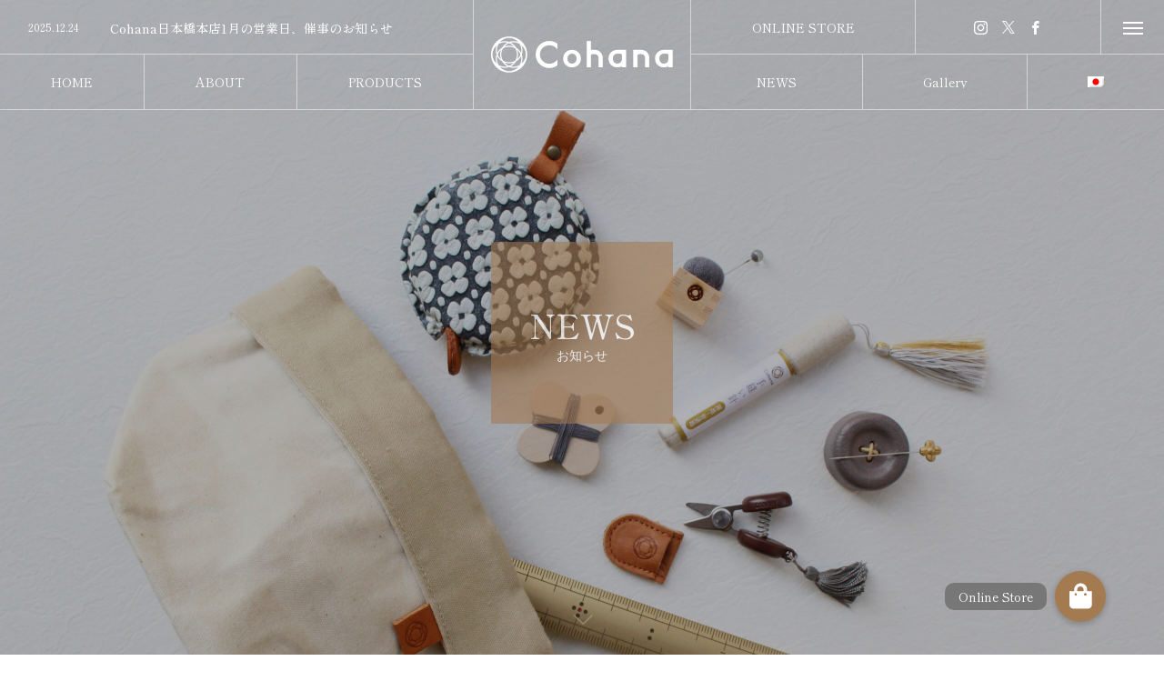

--- FILE ---
content_type: text/html; charset=utf-8
request_url: https://www.google.com/recaptcha/api2/anchor?ar=1&k=6LeEBgccAAAAAFJbhXxl-1Ak9U8WF_RYJFAxUtRe&co=aHR0cHM6Ly9jb2hhbmEuc3R5bGU6NDQz&hl=en&v=PoyoqOPhxBO7pBk68S4YbpHZ&size=invisible&anchor-ms=20000&execute-ms=30000&cb=clbn04x5d9u0
body_size: 48888
content:
<!DOCTYPE HTML><html dir="ltr" lang="en"><head><meta http-equiv="Content-Type" content="text/html; charset=UTF-8">
<meta http-equiv="X-UA-Compatible" content="IE=edge">
<title>reCAPTCHA</title>
<style type="text/css">
/* cyrillic-ext */
@font-face {
  font-family: 'Roboto';
  font-style: normal;
  font-weight: 400;
  font-stretch: 100%;
  src: url(//fonts.gstatic.com/s/roboto/v48/KFO7CnqEu92Fr1ME7kSn66aGLdTylUAMa3GUBHMdazTgWw.woff2) format('woff2');
  unicode-range: U+0460-052F, U+1C80-1C8A, U+20B4, U+2DE0-2DFF, U+A640-A69F, U+FE2E-FE2F;
}
/* cyrillic */
@font-face {
  font-family: 'Roboto';
  font-style: normal;
  font-weight: 400;
  font-stretch: 100%;
  src: url(//fonts.gstatic.com/s/roboto/v48/KFO7CnqEu92Fr1ME7kSn66aGLdTylUAMa3iUBHMdazTgWw.woff2) format('woff2');
  unicode-range: U+0301, U+0400-045F, U+0490-0491, U+04B0-04B1, U+2116;
}
/* greek-ext */
@font-face {
  font-family: 'Roboto';
  font-style: normal;
  font-weight: 400;
  font-stretch: 100%;
  src: url(//fonts.gstatic.com/s/roboto/v48/KFO7CnqEu92Fr1ME7kSn66aGLdTylUAMa3CUBHMdazTgWw.woff2) format('woff2');
  unicode-range: U+1F00-1FFF;
}
/* greek */
@font-face {
  font-family: 'Roboto';
  font-style: normal;
  font-weight: 400;
  font-stretch: 100%;
  src: url(//fonts.gstatic.com/s/roboto/v48/KFO7CnqEu92Fr1ME7kSn66aGLdTylUAMa3-UBHMdazTgWw.woff2) format('woff2');
  unicode-range: U+0370-0377, U+037A-037F, U+0384-038A, U+038C, U+038E-03A1, U+03A3-03FF;
}
/* math */
@font-face {
  font-family: 'Roboto';
  font-style: normal;
  font-weight: 400;
  font-stretch: 100%;
  src: url(//fonts.gstatic.com/s/roboto/v48/KFO7CnqEu92Fr1ME7kSn66aGLdTylUAMawCUBHMdazTgWw.woff2) format('woff2');
  unicode-range: U+0302-0303, U+0305, U+0307-0308, U+0310, U+0312, U+0315, U+031A, U+0326-0327, U+032C, U+032F-0330, U+0332-0333, U+0338, U+033A, U+0346, U+034D, U+0391-03A1, U+03A3-03A9, U+03B1-03C9, U+03D1, U+03D5-03D6, U+03F0-03F1, U+03F4-03F5, U+2016-2017, U+2034-2038, U+203C, U+2040, U+2043, U+2047, U+2050, U+2057, U+205F, U+2070-2071, U+2074-208E, U+2090-209C, U+20D0-20DC, U+20E1, U+20E5-20EF, U+2100-2112, U+2114-2115, U+2117-2121, U+2123-214F, U+2190, U+2192, U+2194-21AE, U+21B0-21E5, U+21F1-21F2, U+21F4-2211, U+2213-2214, U+2216-22FF, U+2308-230B, U+2310, U+2319, U+231C-2321, U+2336-237A, U+237C, U+2395, U+239B-23B7, U+23D0, U+23DC-23E1, U+2474-2475, U+25AF, U+25B3, U+25B7, U+25BD, U+25C1, U+25CA, U+25CC, U+25FB, U+266D-266F, U+27C0-27FF, U+2900-2AFF, U+2B0E-2B11, U+2B30-2B4C, U+2BFE, U+3030, U+FF5B, U+FF5D, U+1D400-1D7FF, U+1EE00-1EEFF;
}
/* symbols */
@font-face {
  font-family: 'Roboto';
  font-style: normal;
  font-weight: 400;
  font-stretch: 100%;
  src: url(//fonts.gstatic.com/s/roboto/v48/KFO7CnqEu92Fr1ME7kSn66aGLdTylUAMaxKUBHMdazTgWw.woff2) format('woff2');
  unicode-range: U+0001-000C, U+000E-001F, U+007F-009F, U+20DD-20E0, U+20E2-20E4, U+2150-218F, U+2190, U+2192, U+2194-2199, U+21AF, U+21E6-21F0, U+21F3, U+2218-2219, U+2299, U+22C4-22C6, U+2300-243F, U+2440-244A, U+2460-24FF, U+25A0-27BF, U+2800-28FF, U+2921-2922, U+2981, U+29BF, U+29EB, U+2B00-2BFF, U+4DC0-4DFF, U+FFF9-FFFB, U+10140-1018E, U+10190-1019C, U+101A0, U+101D0-101FD, U+102E0-102FB, U+10E60-10E7E, U+1D2C0-1D2D3, U+1D2E0-1D37F, U+1F000-1F0FF, U+1F100-1F1AD, U+1F1E6-1F1FF, U+1F30D-1F30F, U+1F315, U+1F31C, U+1F31E, U+1F320-1F32C, U+1F336, U+1F378, U+1F37D, U+1F382, U+1F393-1F39F, U+1F3A7-1F3A8, U+1F3AC-1F3AF, U+1F3C2, U+1F3C4-1F3C6, U+1F3CA-1F3CE, U+1F3D4-1F3E0, U+1F3ED, U+1F3F1-1F3F3, U+1F3F5-1F3F7, U+1F408, U+1F415, U+1F41F, U+1F426, U+1F43F, U+1F441-1F442, U+1F444, U+1F446-1F449, U+1F44C-1F44E, U+1F453, U+1F46A, U+1F47D, U+1F4A3, U+1F4B0, U+1F4B3, U+1F4B9, U+1F4BB, U+1F4BF, U+1F4C8-1F4CB, U+1F4D6, U+1F4DA, U+1F4DF, U+1F4E3-1F4E6, U+1F4EA-1F4ED, U+1F4F7, U+1F4F9-1F4FB, U+1F4FD-1F4FE, U+1F503, U+1F507-1F50B, U+1F50D, U+1F512-1F513, U+1F53E-1F54A, U+1F54F-1F5FA, U+1F610, U+1F650-1F67F, U+1F687, U+1F68D, U+1F691, U+1F694, U+1F698, U+1F6AD, U+1F6B2, U+1F6B9-1F6BA, U+1F6BC, U+1F6C6-1F6CF, U+1F6D3-1F6D7, U+1F6E0-1F6EA, U+1F6F0-1F6F3, U+1F6F7-1F6FC, U+1F700-1F7FF, U+1F800-1F80B, U+1F810-1F847, U+1F850-1F859, U+1F860-1F887, U+1F890-1F8AD, U+1F8B0-1F8BB, U+1F8C0-1F8C1, U+1F900-1F90B, U+1F93B, U+1F946, U+1F984, U+1F996, U+1F9E9, U+1FA00-1FA6F, U+1FA70-1FA7C, U+1FA80-1FA89, U+1FA8F-1FAC6, U+1FACE-1FADC, U+1FADF-1FAE9, U+1FAF0-1FAF8, U+1FB00-1FBFF;
}
/* vietnamese */
@font-face {
  font-family: 'Roboto';
  font-style: normal;
  font-weight: 400;
  font-stretch: 100%;
  src: url(//fonts.gstatic.com/s/roboto/v48/KFO7CnqEu92Fr1ME7kSn66aGLdTylUAMa3OUBHMdazTgWw.woff2) format('woff2');
  unicode-range: U+0102-0103, U+0110-0111, U+0128-0129, U+0168-0169, U+01A0-01A1, U+01AF-01B0, U+0300-0301, U+0303-0304, U+0308-0309, U+0323, U+0329, U+1EA0-1EF9, U+20AB;
}
/* latin-ext */
@font-face {
  font-family: 'Roboto';
  font-style: normal;
  font-weight: 400;
  font-stretch: 100%;
  src: url(//fonts.gstatic.com/s/roboto/v48/KFO7CnqEu92Fr1ME7kSn66aGLdTylUAMa3KUBHMdazTgWw.woff2) format('woff2');
  unicode-range: U+0100-02BA, U+02BD-02C5, U+02C7-02CC, U+02CE-02D7, U+02DD-02FF, U+0304, U+0308, U+0329, U+1D00-1DBF, U+1E00-1E9F, U+1EF2-1EFF, U+2020, U+20A0-20AB, U+20AD-20C0, U+2113, U+2C60-2C7F, U+A720-A7FF;
}
/* latin */
@font-face {
  font-family: 'Roboto';
  font-style: normal;
  font-weight: 400;
  font-stretch: 100%;
  src: url(//fonts.gstatic.com/s/roboto/v48/KFO7CnqEu92Fr1ME7kSn66aGLdTylUAMa3yUBHMdazQ.woff2) format('woff2');
  unicode-range: U+0000-00FF, U+0131, U+0152-0153, U+02BB-02BC, U+02C6, U+02DA, U+02DC, U+0304, U+0308, U+0329, U+2000-206F, U+20AC, U+2122, U+2191, U+2193, U+2212, U+2215, U+FEFF, U+FFFD;
}
/* cyrillic-ext */
@font-face {
  font-family: 'Roboto';
  font-style: normal;
  font-weight: 500;
  font-stretch: 100%;
  src: url(//fonts.gstatic.com/s/roboto/v48/KFO7CnqEu92Fr1ME7kSn66aGLdTylUAMa3GUBHMdazTgWw.woff2) format('woff2');
  unicode-range: U+0460-052F, U+1C80-1C8A, U+20B4, U+2DE0-2DFF, U+A640-A69F, U+FE2E-FE2F;
}
/* cyrillic */
@font-face {
  font-family: 'Roboto';
  font-style: normal;
  font-weight: 500;
  font-stretch: 100%;
  src: url(//fonts.gstatic.com/s/roboto/v48/KFO7CnqEu92Fr1ME7kSn66aGLdTylUAMa3iUBHMdazTgWw.woff2) format('woff2');
  unicode-range: U+0301, U+0400-045F, U+0490-0491, U+04B0-04B1, U+2116;
}
/* greek-ext */
@font-face {
  font-family: 'Roboto';
  font-style: normal;
  font-weight: 500;
  font-stretch: 100%;
  src: url(//fonts.gstatic.com/s/roboto/v48/KFO7CnqEu92Fr1ME7kSn66aGLdTylUAMa3CUBHMdazTgWw.woff2) format('woff2');
  unicode-range: U+1F00-1FFF;
}
/* greek */
@font-face {
  font-family: 'Roboto';
  font-style: normal;
  font-weight: 500;
  font-stretch: 100%;
  src: url(//fonts.gstatic.com/s/roboto/v48/KFO7CnqEu92Fr1ME7kSn66aGLdTylUAMa3-UBHMdazTgWw.woff2) format('woff2');
  unicode-range: U+0370-0377, U+037A-037F, U+0384-038A, U+038C, U+038E-03A1, U+03A3-03FF;
}
/* math */
@font-face {
  font-family: 'Roboto';
  font-style: normal;
  font-weight: 500;
  font-stretch: 100%;
  src: url(//fonts.gstatic.com/s/roboto/v48/KFO7CnqEu92Fr1ME7kSn66aGLdTylUAMawCUBHMdazTgWw.woff2) format('woff2');
  unicode-range: U+0302-0303, U+0305, U+0307-0308, U+0310, U+0312, U+0315, U+031A, U+0326-0327, U+032C, U+032F-0330, U+0332-0333, U+0338, U+033A, U+0346, U+034D, U+0391-03A1, U+03A3-03A9, U+03B1-03C9, U+03D1, U+03D5-03D6, U+03F0-03F1, U+03F4-03F5, U+2016-2017, U+2034-2038, U+203C, U+2040, U+2043, U+2047, U+2050, U+2057, U+205F, U+2070-2071, U+2074-208E, U+2090-209C, U+20D0-20DC, U+20E1, U+20E5-20EF, U+2100-2112, U+2114-2115, U+2117-2121, U+2123-214F, U+2190, U+2192, U+2194-21AE, U+21B0-21E5, U+21F1-21F2, U+21F4-2211, U+2213-2214, U+2216-22FF, U+2308-230B, U+2310, U+2319, U+231C-2321, U+2336-237A, U+237C, U+2395, U+239B-23B7, U+23D0, U+23DC-23E1, U+2474-2475, U+25AF, U+25B3, U+25B7, U+25BD, U+25C1, U+25CA, U+25CC, U+25FB, U+266D-266F, U+27C0-27FF, U+2900-2AFF, U+2B0E-2B11, U+2B30-2B4C, U+2BFE, U+3030, U+FF5B, U+FF5D, U+1D400-1D7FF, U+1EE00-1EEFF;
}
/* symbols */
@font-face {
  font-family: 'Roboto';
  font-style: normal;
  font-weight: 500;
  font-stretch: 100%;
  src: url(//fonts.gstatic.com/s/roboto/v48/KFO7CnqEu92Fr1ME7kSn66aGLdTylUAMaxKUBHMdazTgWw.woff2) format('woff2');
  unicode-range: U+0001-000C, U+000E-001F, U+007F-009F, U+20DD-20E0, U+20E2-20E4, U+2150-218F, U+2190, U+2192, U+2194-2199, U+21AF, U+21E6-21F0, U+21F3, U+2218-2219, U+2299, U+22C4-22C6, U+2300-243F, U+2440-244A, U+2460-24FF, U+25A0-27BF, U+2800-28FF, U+2921-2922, U+2981, U+29BF, U+29EB, U+2B00-2BFF, U+4DC0-4DFF, U+FFF9-FFFB, U+10140-1018E, U+10190-1019C, U+101A0, U+101D0-101FD, U+102E0-102FB, U+10E60-10E7E, U+1D2C0-1D2D3, U+1D2E0-1D37F, U+1F000-1F0FF, U+1F100-1F1AD, U+1F1E6-1F1FF, U+1F30D-1F30F, U+1F315, U+1F31C, U+1F31E, U+1F320-1F32C, U+1F336, U+1F378, U+1F37D, U+1F382, U+1F393-1F39F, U+1F3A7-1F3A8, U+1F3AC-1F3AF, U+1F3C2, U+1F3C4-1F3C6, U+1F3CA-1F3CE, U+1F3D4-1F3E0, U+1F3ED, U+1F3F1-1F3F3, U+1F3F5-1F3F7, U+1F408, U+1F415, U+1F41F, U+1F426, U+1F43F, U+1F441-1F442, U+1F444, U+1F446-1F449, U+1F44C-1F44E, U+1F453, U+1F46A, U+1F47D, U+1F4A3, U+1F4B0, U+1F4B3, U+1F4B9, U+1F4BB, U+1F4BF, U+1F4C8-1F4CB, U+1F4D6, U+1F4DA, U+1F4DF, U+1F4E3-1F4E6, U+1F4EA-1F4ED, U+1F4F7, U+1F4F9-1F4FB, U+1F4FD-1F4FE, U+1F503, U+1F507-1F50B, U+1F50D, U+1F512-1F513, U+1F53E-1F54A, U+1F54F-1F5FA, U+1F610, U+1F650-1F67F, U+1F687, U+1F68D, U+1F691, U+1F694, U+1F698, U+1F6AD, U+1F6B2, U+1F6B9-1F6BA, U+1F6BC, U+1F6C6-1F6CF, U+1F6D3-1F6D7, U+1F6E0-1F6EA, U+1F6F0-1F6F3, U+1F6F7-1F6FC, U+1F700-1F7FF, U+1F800-1F80B, U+1F810-1F847, U+1F850-1F859, U+1F860-1F887, U+1F890-1F8AD, U+1F8B0-1F8BB, U+1F8C0-1F8C1, U+1F900-1F90B, U+1F93B, U+1F946, U+1F984, U+1F996, U+1F9E9, U+1FA00-1FA6F, U+1FA70-1FA7C, U+1FA80-1FA89, U+1FA8F-1FAC6, U+1FACE-1FADC, U+1FADF-1FAE9, U+1FAF0-1FAF8, U+1FB00-1FBFF;
}
/* vietnamese */
@font-face {
  font-family: 'Roboto';
  font-style: normal;
  font-weight: 500;
  font-stretch: 100%;
  src: url(//fonts.gstatic.com/s/roboto/v48/KFO7CnqEu92Fr1ME7kSn66aGLdTylUAMa3OUBHMdazTgWw.woff2) format('woff2');
  unicode-range: U+0102-0103, U+0110-0111, U+0128-0129, U+0168-0169, U+01A0-01A1, U+01AF-01B0, U+0300-0301, U+0303-0304, U+0308-0309, U+0323, U+0329, U+1EA0-1EF9, U+20AB;
}
/* latin-ext */
@font-face {
  font-family: 'Roboto';
  font-style: normal;
  font-weight: 500;
  font-stretch: 100%;
  src: url(//fonts.gstatic.com/s/roboto/v48/KFO7CnqEu92Fr1ME7kSn66aGLdTylUAMa3KUBHMdazTgWw.woff2) format('woff2');
  unicode-range: U+0100-02BA, U+02BD-02C5, U+02C7-02CC, U+02CE-02D7, U+02DD-02FF, U+0304, U+0308, U+0329, U+1D00-1DBF, U+1E00-1E9F, U+1EF2-1EFF, U+2020, U+20A0-20AB, U+20AD-20C0, U+2113, U+2C60-2C7F, U+A720-A7FF;
}
/* latin */
@font-face {
  font-family: 'Roboto';
  font-style: normal;
  font-weight: 500;
  font-stretch: 100%;
  src: url(//fonts.gstatic.com/s/roboto/v48/KFO7CnqEu92Fr1ME7kSn66aGLdTylUAMa3yUBHMdazQ.woff2) format('woff2');
  unicode-range: U+0000-00FF, U+0131, U+0152-0153, U+02BB-02BC, U+02C6, U+02DA, U+02DC, U+0304, U+0308, U+0329, U+2000-206F, U+20AC, U+2122, U+2191, U+2193, U+2212, U+2215, U+FEFF, U+FFFD;
}
/* cyrillic-ext */
@font-face {
  font-family: 'Roboto';
  font-style: normal;
  font-weight: 900;
  font-stretch: 100%;
  src: url(//fonts.gstatic.com/s/roboto/v48/KFO7CnqEu92Fr1ME7kSn66aGLdTylUAMa3GUBHMdazTgWw.woff2) format('woff2');
  unicode-range: U+0460-052F, U+1C80-1C8A, U+20B4, U+2DE0-2DFF, U+A640-A69F, U+FE2E-FE2F;
}
/* cyrillic */
@font-face {
  font-family: 'Roboto';
  font-style: normal;
  font-weight: 900;
  font-stretch: 100%;
  src: url(//fonts.gstatic.com/s/roboto/v48/KFO7CnqEu92Fr1ME7kSn66aGLdTylUAMa3iUBHMdazTgWw.woff2) format('woff2');
  unicode-range: U+0301, U+0400-045F, U+0490-0491, U+04B0-04B1, U+2116;
}
/* greek-ext */
@font-face {
  font-family: 'Roboto';
  font-style: normal;
  font-weight: 900;
  font-stretch: 100%;
  src: url(//fonts.gstatic.com/s/roboto/v48/KFO7CnqEu92Fr1ME7kSn66aGLdTylUAMa3CUBHMdazTgWw.woff2) format('woff2');
  unicode-range: U+1F00-1FFF;
}
/* greek */
@font-face {
  font-family: 'Roboto';
  font-style: normal;
  font-weight: 900;
  font-stretch: 100%;
  src: url(//fonts.gstatic.com/s/roboto/v48/KFO7CnqEu92Fr1ME7kSn66aGLdTylUAMa3-UBHMdazTgWw.woff2) format('woff2');
  unicode-range: U+0370-0377, U+037A-037F, U+0384-038A, U+038C, U+038E-03A1, U+03A3-03FF;
}
/* math */
@font-face {
  font-family: 'Roboto';
  font-style: normal;
  font-weight: 900;
  font-stretch: 100%;
  src: url(//fonts.gstatic.com/s/roboto/v48/KFO7CnqEu92Fr1ME7kSn66aGLdTylUAMawCUBHMdazTgWw.woff2) format('woff2');
  unicode-range: U+0302-0303, U+0305, U+0307-0308, U+0310, U+0312, U+0315, U+031A, U+0326-0327, U+032C, U+032F-0330, U+0332-0333, U+0338, U+033A, U+0346, U+034D, U+0391-03A1, U+03A3-03A9, U+03B1-03C9, U+03D1, U+03D5-03D6, U+03F0-03F1, U+03F4-03F5, U+2016-2017, U+2034-2038, U+203C, U+2040, U+2043, U+2047, U+2050, U+2057, U+205F, U+2070-2071, U+2074-208E, U+2090-209C, U+20D0-20DC, U+20E1, U+20E5-20EF, U+2100-2112, U+2114-2115, U+2117-2121, U+2123-214F, U+2190, U+2192, U+2194-21AE, U+21B0-21E5, U+21F1-21F2, U+21F4-2211, U+2213-2214, U+2216-22FF, U+2308-230B, U+2310, U+2319, U+231C-2321, U+2336-237A, U+237C, U+2395, U+239B-23B7, U+23D0, U+23DC-23E1, U+2474-2475, U+25AF, U+25B3, U+25B7, U+25BD, U+25C1, U+25CA, U+25CC, U+25FB, U+266D-266F, U+27C0-27FF, U+2900-2AFF, U+2B0E-2B11, U+2B30-2B4C, U+2BFE, U+3030, U+FF5B, U+FF5D, U+1D400-1D7FF, U+1EE00-1EEFF;
}
/* symbols */
@font-face {
  font-family: 'Roboto';
  font-style: normal;
  font-weight: 900;
  font-stretch: 100%;
  src: url(//fonts.gstatic.com/s/roboto/v48/KFO7CnqEu92Fr1ME7kSn66aGLdTylUAMaxKUBHMdazTgWw.woff2) format('woff2');
  unicode-range: U+0001-000C, U+000E-001F, U+007F-009F, U+20DD-20E0, U+20E2-20E4, U+2150-218F, U+2190, U+2192, U+2194-2199, U+21AF, U+21E6-21F0, U+21F3, U+2218-2219, U+2299, U+22C4-22C6, U+2300-243F, U+2440-244A, U+2460-24FF, U+25A0-27BF, U+2800-28FF, U+2921-2922, U+2981, U+29BF, U+29EB, U+2B00-2BFF, U+4DC0-4DFF, U+FFF9-FFFB, U+10140-1018E, U+10190-1019C, U+101A0, U+101D0-101FD, U+102E0-102FB, U+10E60-10E7E, U+1D2C0-1D2D3, U+1D2E0-1D37F, U+1F000-1F0FF, U+1F100-1F1AD, U+1F1E6-1F1FF, U+1F30D-1F30F, U+1F315, U+1F31C, U+1F31E, U+1F320-1F32C, U+1F336, U+1F378, U+1F37D, U+1F382, U+1F393-1F39F, U+1F3A7-1F3A8, U+1F3AC-1F3AF, U+1F3C2, U+1F3C4-1F3C6, U+1F3CA-1F3CE, U+1F3D4-1F3E0, U+1F3ED, U+1F3F1-1F3F3, U+1F3F5-1F3F7, U+1F408, U+1F415, U+1F41F, U+1F426, U+1F43F, U+1F441-1F442, U+1F444, U+1F446-1F449, U+1F44C-1F44E, U+1F453, U+1F46A, U+1F47D, U+1F4A3, U+1F4B0, U+1F4B3, U+1F4B9, U+1F4BB, U+1F4BF, U+1F4C8-1F4CB, U+1F4D6, U+1F4DA, U+1F4DF, U+1F4E3-1F4E6, U+1F4EA-1F4ED, U+1F4F7, U+1F4F9-1F4FB, U+1F4FD-1F4FE, U+1F503, U+1F507-1F50B, U+1F50D, U+1F512-1F513, U+1F53E-1F54A, U+1F54F-1F5FA, U+1F610, U+1F650-1F67F, U+1F687, U+1F68D, U+1F691, U+1F694, U+1F698, U+1F6AD, U+1F6B2, U+1F6B9-1F6BA, U+1F6BC, U+1F6C6-1F6CF, U+1F6D3-1F6D7, U+1F6E0-1F6EA, U+1F6F0-1F6F3, U+1F6F7-1F6FC, U+1F700-1F7FF, U+1F800-1F80B, U+1F810-1F847, U+1F850-1F859, U+1F860-1F887, U+1F890-1F8AD, U+1F8B0-1F8BB, U+1F8C0-1F8C1, U+1F900-1F90B, U+1F93B, U+1F946, U+1F984, U+1F996, U+1F9E9, U+1FA00-1FA6F, U+1FA70-1FA7C, U+1FA80-1FA89, U+1FA8F-1FAC6, U+1FACE-1FADC, U+1FADF-1FAE9, U+1FAF0-1FAF8, U+1FB00-1FBFF;
}
/* vietnamese */
@font-face {
  font-family: 'Roboto';
  font-style: normal;
  font-weight: 900;
  font-stretch: 100%;
  src: url(//fonts.gstatic.com/s/roboto/v48/KFO7CnqEu92Fr1ME7kSn66aGLdTylUAMa3OUBHMdazTgWw.woff2) format('woff2');
  unicode-range: U+0102-0103, U+0110-0111, U+0128-0129, U+0168-0169, U+01A0-01A1, U+01AF-01B0, U+0300-0301, U+0303-0304, U+0308-0309, U+0323, U+0329, U+1EA0-1EF9, U+20AB;
}
/* latin-ext */
@font-face {
  font-family: 'Roboto';
  font-style: normal;
  font-weight: 900;
  font-stretch: 100%;
  src: url(//fonts.gstatic.com/s/roboto/v48/KFO7CnqEu92Fr1ME7kSn66aGLdTylUAMa3KUBHMdazTgWw.woff2) format('woff2');
  unicode-range: U+0100-02BA, U+02BD-02C5, U+02C7-02CC, U+02CE-02D7, U+02DD-02FF, U+0304, U+0308, U+0329, U+1D00-1DBF, U+1E00-1E9F, U+1EF2-1EFF, U+2020, U+20A0-20AB, U+20AD-20C0, U+2113, U+2C60-2C7F, U+A720-A7FF;
}
/* latin */
@font-face {
  font-family: 'Roboto';
  font-style: normal;
  font-weight: 900;
  font-stretch: 100%;
  src: url(//fonts.gstatic.com/s/roboto/v48/KFO7CnqEu92Fr1ME7kSn66aGLdTylUAMa3yUBHMdazQ.woff2) format('woff2');
  unicode-range: U+0000-00FF, U+0131, U+0152-0153, U+02BB-02BC, U+02C6, U+02DA, U+02DC, U+0304, U+0308, U+0329, U+2000-206F, U+20AC, U+2122, U+2191, U+2193, U+2212, U+2215, U+FEFF, U+FFFD;
}

</style>
<link rel="stylesheet" type="text/css" href="https://www.gstatic.com/recaptcha/releases/PoyoqOPhxBO7pBk68S4YbpHZ/styles__ltr.css">
<script nonce="hUZlEar33D7e4KAqvh5zog" type="text/javascript">window['__recaptcha_api'] = 'https://www.google.com/recaptcha/api2/';</script>
<script type="text/javascript" src="https://www.gstatic.com/recaptcha/releases/PoyoqOPhxBO7pBk68S4YbpHZ/recaptcha__en.js" nonce="hUZlEar33D7e4KAqvh5zog">
      
    </script></head>
<body><div id="rc-anchor-alert" class="rc-anchor-alert"></div>
<input type="hidden" id="recaptcha-token" value="[base64]">
<script type="text/javascript" nonce="hUZlEar33D7e4KAqvh5zog">
      recaptcha.anchor.Main.init("[\x22ainput\x22,[\x22bgdata\x22,\x22\x22,\[base64]/[base64]/[base64]/[base64]/cjw8ejpyPj4+eil9Y2F0Y2gobCl7dGhyb3cgbDt9fSxIPWZ1bmN0aW9uKHcsdCx6KXtpZih3PT0xOTR8fHc9PTIwOCl0LnZbd10/dC52W3ddLmNvbmNhdCh6KTp0LnZbd109b2Yoeix0KTtlbHNle2lmKHQuYkImJnchPTMxNylyZXR1cm47dz09NjZ8fHc9PTEyMnx8dz09NDcwfHx3PT00NHx8dz09NDE2fHx3PT0zOTd8fHc9PTQyMXx8dz09Njh8fHc9PTcwfHx3PT0xODQ/[base64]/[base64]/[base64]/bmV3IGRbVl0oSlswXSk6cD09Mj9uZXcgZFtWXShKWzBdLEpbMV0pOnA9PTM/bmV3IGRbVl0oSlswXSxKWzFdLEpbMl0pOnA9PTQ/[base64]/[base64]/[base64]/[base64]\x22,\[base64]\\u003d\x22,\x22b04sasKhwqrDiXHDiwQxw4nCun/Dg8OnV8KzwrN5wqLDncKBwrogwqTCisKyw7JOw4hmwrvDhsOAw4/CpizDhxrCvcOCbTTCosKTFMOgwonChkjDgcKKw5xNf8Kvw5UJA8OPX8K7woYrLcKQw6PDr8OgRDjClFvDoVYUwrsQW3NgNRTDjFfCo8O4PQtRw4Eqwrlrw7vDqcKAw4kKDMK8w6p5wocZwqnCsTLDpW3CvMKKw6vDr1/[base64]/CiE3CqcOpRsO2wr4oPcO5HMKkw4bDq3EzCsONU0zCnA/[base64]/Co8OERMKNwovClMOPwpPCnMO/[base64]/CgMKDEBvCq0rDj8OBGGPCssKuaj/CnsOyd0wIw4/CuHDDlcOOWMKvew/[base64]/DrcOfw55tw5gOw7nCkFHDmAdzGsOCwr7Ck8KWIDZ/aMK+w59DwrTDtFnCm8K5QHoow4oywo1IU8KOdBIMb8OvecO/w7PCuDd0wr1lwpnDn2oqwqg/w63Dn8KzZ8KBw4zDujVsw5RxKT4dw7vDucK3w4XDhMKDU2vCvDzCuMKpXS0JGn7Dj8KxDMO9XzhCAigMCnPDnMObMGwML39eworDoA7DhsKNw7htw67CpXZqw641wqB1RmvDmcOXO8OCwpfCsMK6W8OLfcOIbTBIMRFVOCgIwr7CnVDCvXMBHT/DnMKNMX3Dg8KFM0vDkCosZMKgZC7CnsKqworDv2YhJ8KqWcOGwqsuwoPCksOvWzkQwpbChMKywrJ1bDvCvcKGw6hhw7PCmsO/LsOGeDtVwpbCvcKNwrBWwrPCp3nDsD4vUcKMwoQxIFI3BsOSXsOjwqHDuMKsw4/DncKXw49EwpXCscOIB8KHBsO8PRPCqcOZwpV0wo05wrglbyjCkRLCrAJYMcOyJ2zDv8Kgc8KeXlbCs8OrJ8OMRXTDrsO4SxHDgkrDmsOxH8KxDAfDrMKuUkUoXFhTeMOsHAsaw5hiWMK8w6x9w63CtFI4wp/CqMKIw7XDhMKUD8KwdDkkJiISKRfDkMOXDXN+NMKXXXbCicKQw5zDhmQjw5HClMKoGAIewpomGMK6QMK2XhjCmMKCw7sbLmXDlMOhP8Kcw7A9wrfDsE7CuhHDvBpNwq4NwpnCicOqwrArc2zDhsOIw5TDoRZvwrzDlcKKAMKHw5PDqxPDk8K6wp/CrsK1wrnDnsOQwqrDum7Dk8O/w7owZjl/wrvCucOLw47DpgsnIB7CpWFgSMKxNMOiw6fDtcK3w7xRwrsRUcO4U3DCjD3DlwPCjcKvJsK1w49bG8O0YcOBwr7CqMOUA8OPRsKLw4vCoFwvM8K0aQLCrUfDqGHDqkIpw4s5Jk3Cu8Kswp/Dv8KVAMOIAMKiQcKlbsK3NGxCwpkPVRF7wpLCmMOcDjTDrcKhA8OWwokzwossWsOKwr3Dm8K4I8OrLi7DlMOLBA5IQnzCoE4Zw6gbwr/[base64]/[base64]/DgMKzUlvCuR5gHSHCssOFS8Oow63Cv8Oswo4XLFHDtMO6w5TCv8KaV8KCMETCv3tjw7FMw7nCrcKpwqjCkcKkYsOrw45fwrADwojCiMOjSW9HfV9wwqNbwoAOwo/[base64]/w7PCqMOVbR46bHlfO8K5YcOaNT/[base64]/QcOVYMO0fsO/K8KjwqkSwq44woMCwqJmRMKZWWvCrMKQRAM7XiUOX8O+WcO3QsKNwr9ZHU7CpknDqXjDt8OfwoZfa0bDmsKdwpTChMOrwq7CtcOSw5l+aMK/OAwmwpbCksOgaSTCqxtNY8Kwdi/[base64]/CpcOUw5vDp8OUW0RPwokPwoHChxHClcKiwrLCj0R8PwLCvsOcGy4FAMKnOAI+wobCuCbCu8K2SVDCvcOjdsOOwpbCmsK8w5HDl8KDw6jCjGBxw7gnPcKywpFGwp1ww5/DoR/DtcKGVQHCqMOQVmPDgMONLk1/FMKJeMKtwpfCu8OGw7TDgFgNL1XDqcKDwr1+w4rDoG/CkcKLw4fDucOYwoYww7LDgMKVXBrDkEJwCTHDqAZFw4tTFm/Dp3HCicKgZxnDmMK6wopdDRBFI8O8NcKXw4/DucKswqzCgGcoZG7CtsOSC8KBwqhZRVrCpcKUwq/DsA8tBx7DosOWBcKFwrrCnHJLwr1dw53CuMOVL8Kvw5nCvXjDigwRwqnCm05rwrrChsK3w6DDncOpXcOhwqTCrHLCgXLColR8w53DsHTDrcKUByUvQMO/w63DkyJ7IwDDmMOhGsK3wq/[base64]/Crx7CtTnCl8Olwp/[base64]/[base64]/DlcKSJMKPw5sQGcOpw7LDisOBXTnDjhjCq8KARsOmw7TCgS3CiQcOJ8OuJ8KKwpnDrB3ChMKSwoHDpMKpwqEVIBLCnMOeNEMPRcKFwrk/w5YywqnCuXxhwpwDw47CpyAvDUw0BVbCuMOAR8KBQQQIw59oVsOKwpQsUcKvwroEw5PDg2NeUsKEECxxOcOGS1zCiH7DhMOcawrDrwUqwqhYDjMYw4HDjQzCs0pPGVYgw5/DnDVIwp9XwqNXw7BuDMKSw4PDlSfCr8O2w4LCssOvw6BLfcKFwq8zwqNzwr8NIMKHO8O+wr/[base64]/Dl8OQLsONCcKBw4ljeMKqecO3wpALw549I3o5fMKBXSvCjcKiwpzDmcKVwrDDvsKwZMOeTsO6LcOJfcO1w5NBwpDDkHXCu39JPCnCrsKIPHLDviNZfUTDqTJYwrUcUcK4fU3CohlJwrE2wrXClx/DocK/[base64]/CtsOFc8KJw41pRi7DuX7ClsKCE18RwoIgXMOMKhjDsMK3VB8ew7XDkcKZBRN/M8Kpwr4NNC9eCsKkeHLCgVHDtBZvRkzDqC1/[base64]/[base64]/GkVoWyXDmxrChMOuwqPCnD/CuMOsJMKUw5l1w73DtMOIwqtVGsO4BsK+w7HCuDRKLxTDgizCiirDmcK3WsOuNG0Fw6h2LH7CjcKPCcKyw4IHwoE0w5c0wrzDvcKJwrHDok0nMDXDq8OPw6rCrcO/wqjDqjJAwotLw7nDk1nCgsO5UcK3woHChcKqAMOuX1MjFcO7wrDDtAjDhMOhVcKVw79VwqI5wp7DnsOLw43Dn2XCnMKSKMKUwpnDpcKoRMKBw7kkw4w4w7coMMKTwpxOwpQ3MXTCh2zCpsOWbcOywoXDpmzCtFUDN1nDicOcw5rDmcKMw4/Cp8OYwqnDhhvCoBMcwqtOw4XDkcKpwrrDvsONw5TCiA3DjcO6J0lEdQB2w5PDkjDDoMK8TsO4LMKhw7LCicOzPMKIw6zCt3DDjsO6QcOrERXDkxc8wr13wpdZaMO2wrzCmws/wpd/[base64]/[base64]/w6Adw5tUwrnCrsOSw7lWDmnDqMKRw5w5W8Kjw5s9wooMw6/DskrCvXtJwqDDpsOHw5diw5kzLsKcR8KfwqnClxfCj3rDvS/DmMK6fMO8ccKfE8KsNMOYw59LworCl8KmwrnDvsOCw4PDusKOVDwBwrtiV8O9XRXDssOrOE/DuGI8TsOnG8KAV8KRw4Jhwp0Mw4daw4paG1xcKTbCsiADwp3DocK/dy/DkCHDhsOxwrpfwrDCh3nDsMObE8K2GjsGDsKLZcKoLxnDkUbDt1pofcKGw7bDisKSw4nDkDHDkMKjw7XDu0zCtEZvw6Ynw7I7wohGw4nCssKKw6bDkMOLwpMdBBMRMWPClsOIw7cSbsK9E0Azw5VmwqTDksKTw5Maw51Sw6rCuMOjw5/DnMOaw6kqeQ3CvVnCpUEHw5cFw7tPw4fDgwIewrYeDcKIS8OFwq7ClzZUGsKGHcOtw5xOw6xbw6Yyw5bDukEiwrJwPBhiKcO2QsO6woDCuHIcBcOzAk4LAXhRTBQVw7jDucK5w51DwrRDVm8AYsK4w61zw6k/wrzCt0N7w7rCs0s3wovCthYfLiE4KwRZRBgMw7oVecKwW8KzJSHDoUPCucKzw7Y+YBjDtmRFwprCisKNwpbDtcKvw4PDmcONw7dQw6vCiGvChcKkTcKYw519w7wCwrlAJMKEQBDDuE9/w6jDvsK7FlnDtUVywrYoRcOxwrTDvRDDsMKscFnDl8KyeSPDm8OvMSPCvxHDn2EoQcKEw4Mgw4/DhHPDsMK9wqHCp8ObUcO7w6hzwqfDrMKXwpMDwqXDtcOxMsKcwpUbScO5IwZAw4bCq8KFwoN1Cj/[base64]/wqfDi8OaRgbCpcOlwpDCnxfCgMKsYUBvwpFHdsKKwokUw6TCoQvDugpDJcODwr4yJMK+b07CqDtOw67Ch8OYIsKIw7DCp1XDoMKuJzfCmXjCr8O5E8KeQ8OmwqrCvsKsD8Otwo/[base64]/DrsKfwrF7w5vCkMO0wpRnKsOewqt/w7TDlcObXm/ClR/DvsOgw65meS/Cp8OgICjDvcOsTcOHTB1QesKCwoPDscKZG3jDusO7wo0BaUTDpsOrAyfCkMOuUiHCpMKywrRnwr3DkkrDmw9lw7IYOcOTwqVNw5xPLMOZV0kVclsRfMO7EUsxeMOkw4MmWDfChhzDpTUSeQoww5PCssKeYcKXw5FaPsKQw7UxcUbChkPCiGtXwoViw7/CrwfCpMK3w7/ChzDCpkzCuhQVPsKxKMK5wpA/RVzDlsKVGMKHwrDCqRcRw6/Di8KOfigmw4QiUMKNw5h9w5bDnAbDv3PDpnLCnFkaw4NAfBHCj1PDq8KMw69ybxrCmsK2MCAiwr/CgsKGw7jDvg9HW8KEwrZywqIePMKVE8OUQcKXwpcQMcOlA8KRTcK+wqLCgMKfBzsWbnpdcQJmwpd1wqnDlsKAb8OZVynDlsKKfWAZWsOTJsOuw5rCtMK4eAJgw4/CoAHDiUvCqcOlworDkTBGw40NOCPCl0bDi8KTw6BfFisqCjHDmB3CgT/[base64]/[base64]/wqvCmm5zw7vDugPCosO3CsKtw4hqB2sXcSFrwrtpVinDs8KiCcOmJ8KCRcKmwpjDlsOAXm9TDT/DvsOMVkHCj37Dhj4ew5NtPcO5w4Nxw7/Cs3JPw7HDtMKAwrR/OMKVwonCv07DvcKhwqV/BzNXwrDCoMOMwobCnmIEbGEqF2zClMK4wrLChcOnwpxXw7okw4fCmcKbw6hxaU3CnDvDuEh3blbDt8KEJMKDC2Bcw5PDpUYTeirCiMK+wrw+R8OScixZFUMKwpxqwo/Cg8Omw43DrwIvw7XCs8OQw67CrykPYiRBwpPDpXNFwqAnGcKkQcOCdBl7w5bDvsOCdjtRez7Ci8O1ayvCssOrWTJQey8ww7V9L0fDhcKIb8KQwo9qwr/DkcK1YFHCgE8pcCF2BMKnw7zDvXPCnMOqwpsee0o3woFHRMK/TcOzw49DZFUaR8OQwqs/ImQhGUvDl0DDosKIO8KTw70Gw7E9FMOIw4csCcKVwqceIh/DvMKTecKfw6jDoMOMwrLCjB/DqcOJw7ZqIsOQV8OVRxvCgjfClsODHGbDtsKpEcK+JEDDhMO2Jxoww5fCjsKKJ8OZH3TCuCfDncKVwpTDgBkQfXM5wooBwqB0w53CvELDhsKDwrHDmT8SKjUqwrwpIDI+QxLCn8O0N8KoMVRsGj7DrcKxOUXDn8Kfc1zDjsOOPMOrwq9lwr4KfD7CjsKowr/ClcOgw6nDvMOgw4bCmMOZwoHCmsKUacOGdS3DlW3ClMO9Y8OJwpo4egxnLDLDmi8+fVzCl3cKw7IlRXR6KcKfwr3CscO5wpbCjzbDsTjCrCNlBsOtVcKrwot8ZGHCmH1Pw5swwqzChzlIwovCjC7ClV5aXC7DhTjDjSRSw4ApJ8KZLcKWZ2/Cu8OQw5vCv8KRwr7DqcOwIcK7QsO/[base64]/[base64]/wpLCtcKIDMKNIGM/W8O8w5zCnMKXw7bCmMOlwqAXeR/Dszclw54oQcKcwr3Dv03CnsKbw6NUwpLCl8KqVkLCo8KXw4HCukU+DzDCksOiwr1/Hl5DZMOyw4vCtMOIUlkOwrbCrcOBw6zCuMK3wqYxB8KxSMOTw50ew5zDh2FvZw9DPMK4b1HCscKEdFt+w4PDiMKEw7RuNELDsBzCvsKmPcOEb1rCmjVrwptySiXCl8KJBMKdG2FuZsKBMTVdwrECw4bCnMOHVUjCp3cbwr/[base64]/wqjDicKgwrRuw40GekEFwovDnXzDtMOSQkHCvcO1w7PDpA/CtGPDgcKGKMOeYcKjTMK1wppuwolWNG/CgcObXcKsLDdKacKpDsKSw7jCh8ODw5xpZE/Cn8Obw6kyb8KywqHCqnfDmW8mwqxww7d4worDkFxpw4LDnk7DqcOqHFshCEoqwrzDoFgxwolcOH8kbTZSwqhkw53ChDTDhgvDnXhCw6UXwq47w51WT8K9CEfDjGPDlsK/[base64]/UsK/w4Elw57DsMOBw6JPPy9LHFd0DsKQV8KvH8OrPRHDt3jDrG/Cl3dOHGMbwqAjKXbDlR4JDMOQw7QNLMKhw6JwwplSw5jCusK/wrTDphDDqW/[base64]/Dr8KvXcOzU8O1w6TCqMOYw6QtelUvwrTDhXtGSlnCmsOQJ1VBwo/Dg8KWwoAwZ8OLME1pHcKgAMOcw6PCpMKsBcKswqPDsMKvY8KkCsOwBQNKw6wIQWYFX8OuG1k1XjLCtsKfw5Q+a2ZbHsKrw6HCjRdcNAZyWsKEw73Cr8OAwpHDtsKWC8OUw6/[base64]/wonClcKXZsKUwqxlwrLDi8OURMKia8OQw7XDjsKtOU0Hwr0mPMO8BMOxw7nChsK+FzpHFMKKa8O0w54IwrrDqcOFJMK9bcKlB23Ds8KqwrFRScKGPTxrCMOFw6R1wpYJcsO6EsOVwohtwq0Yw4bDscO7VTXDrMOZwrwXbRjDr8OgEMOaQ1/CpWfDqMOkSV4HGsKqGMK/AHAEW8ObA8OqWsKzbcO4IA1dIEYtAMO1LAcdTnzDpG5Fw59BcSlHWcO/[base64]/csOmM8O6T0fDnMOJw4bCjcKFKj3DhSpRw5QPw4vDnMOCw4pXwqVFw6fCgsOswrMJw7U5w4YvwrHCgsOCwrfDpwnCgcObICXDvELCnBrCoAvDlMOGUsOGI8OJw5bCmsKofhnCjMOWw78dTCXCjcOkIMKndMOFS8OjMxHCo1fDqx/[base64]/Dsw8oHQEMAcKTwpliw75twoozwozCn8OWR8KECMOofkNsFFwGwrgeAcK+C8KCeMKIw4ADw7EFw5/CkQx/fsO/w4bDhsOLw4QrwrjCvRDDqsO2RcKxLEcqf0TCp8Kxw5DDlcOfw5/CiQnDmW8wwrszccKFwp7DqRzCqcKITMKnWifDjMOcemB5wqPCrMKZQVHDhRI/[base64]/Bg3Ds0IWw71/[base64]/CqVPDk8Odw6DDkBzClMOsKz3CosKnR0jDkcOHwplaY8Ozw6rDgUvDr8OAb8KIVMOmwrPDt2XCq8KXaMOVw7rDtSNxw44OQcO3wpbDmWE+wp87wqDCtkXDszkRw4DCj2LDugALG8KLOg/CrEh3PcKkAnQ9WcKLF8KFbTDCsxnCjcO/ZkNww5txwpM8McKew4fCq8KvSFLDisO3w64Mw5cFwqh4Vz7CpcO+woY7wqnDsgPChT7Cp8OJEcKNYwZCdRxdwrPDvTh1w63Dq8KRwqDDiz0WdA3Ct8KkIMKQwqFoY0g/V8KkFMOFLydBbivDpsK9bQN2woxXw6wUNcKtw4zDrMK/FsO3w6EDS8OHwqnCsGfDsQhFEHptA8Krw58Uw5onR1APw7zDokHCl8O4KcOHRjPCjcKgwosDw4cza8OANS3DgFzCs8OgwohuWMOjWXURw4PCgMO/w4dfw5LCuMKhccOPDw5dwqhHOlV7wrxuwrbCsl7DijHCu8K/[base64]/DicKgwo4bwoDDmBLCscOLwqVkw4bCqsK8HcKyw70aemolCkvDgMKHB8KiwpPCsGrDocKrwqDCm8KXwp7DjzcKPzDCnibDoXQaIiBYwrIBfcKxMlV6w7PCpz/[base64]/ClCNHYsKZEEhEw5/DvELDucOVwr46EgAkw4IWw6LCuMO1wpLDrcKPw5wHLsOEw49uwoXDgMO1E8KqwoEjSXLCryLCtsOpwo7DigMpwpZHecOKwrHDisKKV8Osw6NswovCgFcoPQ4QGyYpPwTDpMOowpUCCXDDj8KWEl/CgDMVwoHDuMOdwojDi8KjGz50IlJvH0hMYWvDoMOEBSIswqPDpCbDmMOPFnhaw7QIwopdwoPCt8KRw5pXUUlRGMKGYCouw7ACc8KbOxLCuMO1w7h8wrnDp8OncMK7wrbCoX3CrWJ7wqDDkcO7w77Dg33DvcO8wpnCn8O9CMKfNsKpTMK3wpbDjMOfAsKIw6/[base64]/DhsKfEMOGw4zDqmAdwp0xQT5mw6/DiMKsw4lMw6DChTIKw4PDlB19QcOTQ8OZw7/[base64]/[base64]/[base64]/w7NDD1dqbMOwSVzCrsO/AB/Ds8O1w4oKwpJxAsKyw7pIRMKoXgZmXsOmwpPDq3VEw73ChQvDgV3CrFXDrMOCwpJ2w7bCgwHDrABaw7E8wq7Dj8OMwo4uQnrDmMOddRE0a1lOw7RAEHDDqsOqXMOCAz5mwqRawpNUYsKJTcOdw7nDjcKiw6/CvStmUcOJAmTChDkLL09awoBaBTMOfcKjbjhpUQVIdn8FewxgSsKoQzYGw7HDuG3DucKJw68lw5TDgTDDmlFwfsKrw7/[base64]/DnEAAw7bDqG4AZlZ3w4ZWQsKlwpHCtjbDgV7DhMK+w6EiwoYzXcKjw6TDq35vw4IEP30Vw45CBRJhbE1ow4Q0aMKUTcKMD2pWVsKPb23Cl1/CigXDrMKdwpPDtcKJwqJowrcwT8ORDMOrNyZ6wpxewq8QJEvDn8K4N3pxwrrDq0vCinLCgWPCuDnDucOnw70zw7MXw4AyakLCmzvDtGzDqcKWKH5DZcO8bmQ5RFLDvmdsTgXCoEVsDMObwoIVDxoWSzDDusOGRkt/woPDlgnDm8KGw7kSDHHClcOsN3/DnRwCEMK0U2I5wprCjzTDvMKUw7d8w5g/G8K9bV7Cv8KRwr9NXADDocOMV1LDqcOMW8OqwrPCvRYjwqrChUdHwrEjFsO2bkHCmEzDvRrCocKTB8OZwrMndcOoNMOGM8O1KcKdZUXCvSR/[base64]/[base64]/DhSRFwr/DqsOBDcOdFMKaw6/[base64]/wpvDjnbCpMOJAMOrcxzCs8OSL8KBwpQ9AkJnAsO/U8KsSw8Gb3rDg8KEwq7DvcOXwocyw6sRICbDsmbDmkLDksOUwpnDu3Erw75LczApw5vDjmzDtT1CPHHDvTlqw4nDkifDocKjwpfDjTTCn8OMw5Fkw5cbwpNLwr7DsMOSw5fCpB9mHBwqRxoXwr/DocO7wrTCr8KHw7jDiGbClVMzKC1LM8OWAUfDgWg3w6/Cm8ODCcOuwp9CMcKTwq/CvcK9wpAkw7fDi8OGw6zDr8KSacKHWhrCqsK8w6/CgxPDjzfDhMK1wpPDnBhvwroOw5NEwrjDk8OgWwpYbi/DssOmFzbCmsK+w77DiWxjw5nCjXvDt8KIwo7DiELCpj8VKH0ow5TDmWPChThgX8Ouw5oUXQDCqDMXT8OIw5/DqGAnwqHCsMOVbRnCrmzDtMKqe8OweUbDr8OGB2wLRmwzaU1RwpPCgifCrghTw5bCgizCsUZfJcK+wqvDmkvDsnQSw7jDg8OwYRbCh8OebsOGBnA7cRfDgxFawo0fwqHCnynDoDBtwpHDjsKub8KuFsKyw7vDpsK1w7p8LsOeNcKnDlnCgT/[base64]/[base64]/CpkfCpizDvmPCg8KECsOmLMOOLGbDtiXDrA7Dv8KdwpPCpsKfwqNDW8OOw5h/[base64]/[base64]/w4PDpsK2f8OMw49Tw442wrDCkCd7TFzDoUHChWFQAsOwL8KudMOeLcKDE8KgwrZ1w7vDlS7CtcODTsONwqXCsHDCjMOmwoMlVHMkw4QawpHCnyzCjh/DoTsyFsOTNMO+w7d0B8KKw69lSmjDultpwqvDjB/DkGtKZxXDgcOpE8O/OMOmw5Q9w54fRMO0LH58wqjDpsKGw6XCoMObEEocXcOsTMOPwrvDtMOkdcKFBcKiwrpfNsOKZMOMQMO7PsORaMODwqzCslxOwrt5ecKSUionB8K8w5/Dl1vCl3BQw5jDkCXCmsOiw4nCkRzCkMOHw5/Dt8OpdsKAHSTCrsKVNsKrWEFSdDwtdg3CsD9LwqXCuCrDkU/Cp8KyK8OtNRcEB3/CicKsw5YhHHvCssO7wqrDoMKTw4U6bsKmwpxRVMK/OsOFaMOFw6HDrsOvAHTCqjZZHU5EwoIhbsOWfyVfNMKYwpHCi8Ojwp19I8OKw5LDiih7w4HDu8O6w5fDgsKnwqpUw4rCl0nDtgDCusKWwqPCpcOmwojCtsKNwq7CjcKDZ0oPAMKpw6lawrEOWHHCqlrCu8KFw5PDqMKSL8KAwrPCmMOCGW4TVQMCVsKmasOuwobCnj/CmgBUwpvCssKiw4HDmQTDlF/ChDzCrWHChEgkw6Iawosdw5JPwrLDmC4Ow6YMw43Dp8OpDsKJwpMnc8Kqw7LDu3TCmkZ5RkkXB8KXZUHCrcKYw5U/dzTCkMKCA8OrIx9UwqlAXVtoPTYZwoFXa2oHw7Uuw6FaYsKFw7VIe8OHwpDCmU5dbcKWwqHCkMO1HsOof8OYZ1LDtMKAwqBxw6Znwr4iRcKxwoE9w4LCq8KCScK/NRzDocK7wrDCn8OGXsO9WMOww6Y5wqQDZGI/wrLDi8O/wpzDhi7DgsOtwqFIw4vDnzPChDZAfMO7wqPDsWJzB0zDgXkRHMOoAsKKFMOHSHbDv05LwqvCu8KhEmbChjdqUMOWecOEwq1CZ0XDkjVSwpfCmTx4wrXDrhZESsKVRsK/[base64]/CmSbCpiDDu8OuGsKhw4U7w5AwwqxFfMOewpvDpw4ed8O1SEjDtVHDtMKteTzDhhlBFnBpacOUcxEFw5AswrLDoikQw6HCr8ODw53CgBNgLcK2wrzCicOKwrcEw74NOGAqMh3CqhjDnCDDqn3CrsK8IsKswo/[base64]/wovCjMKyc0NEw6bDhcKDwrXDosOJE2PDmXoZw5zClERdRcODJQ4pVkrCnVHCoAE6w48SOwVPwqR3F8OWaCY5w6jCuXXCpcKUw4Nnw5fCs8O8woTDrAshLcOjwq/ClMO7PMKMdlbDkA/[base64]/LEXDvSPCvmrCjVt9Hg1RE8KfOsOIwrc/NTfCj8Osw4TCosOHTUTDoGrCksOMOsOCYhHCusK4w6UqwrY0wqfDtHoLwqvCvUvCusKwwoZpBRlow7cgwo/DhsOOeyPCjz3Cq8OvTsOCTUgOwqjDp2PCgi8Ca8Oxw6BUQsODdE5/woATZsOEY8K4Y8OFKW46w5MswrXCqMOjwrLDn8K9wp5Kw5TCssKKB8OrOsOQM1nClF/[base64]/wp7DgsOeb8KXwoUDKHJLS8Oww4jCkAcZFzjCpMOSRVNbwojDnQxcwoRFVcKjG8KSesOAYToUdMOHw6TCvmobw5YLFMO+woFOaFTCiMKlwrXChcONPMOgXgLCnDEuwrtnw5RJKUjCpMKyA8Oew6gRbMO0TU7CpcO6wrnCgCMMw5ldHMK/wqVBScKQZ3Vaw64VwpbCq8OGw5lOwo8ow60rXHfCosK4wr/CscOTwrgMCMOhw7rDkl1jwrfCp8Oow6jDtEUTFsKEwrlRF3t3VsO5w4nDgcOVwqkfanF9w6lBwpbDgTvDnjdGU8OVw7zCpSzCmMK5TcOURcKuw5JmwrA8BiMTwoPCi3vCg8ONNsOww6p/[base64]/SsOCwqfDp8ODZ8K7wqICJ0rCg0DDmDRUw6bClANiDsKLN0TDlzwYwqZ/c8KuY8K1NsKSU30nwrIQwq9vw7Eow7hlw5vDkS95bmgXF8KJw5dWDcOQwp/Dm8O+PMOHw4rDin1YIcOjb8KcayDDkjx+w5Iew4fChV8MSltOwpHCiW4cw61GEcKYD8OcNx5UGRpswrrCqVJ5wrLCpWjCtWjCp8OyU3bCiGxbHMOXw5Zxw5UJE8O/EnsrScO2ZcKrw6Nfw7UrM1dSbcOWwrjCvcOnA8OEMz3CtMOlBMKvwpPDscOGw5cdw5rCgsOKw71XSBomwq7DhsOxZi/CqMK5EsKww6IuZcO4VWhfYDrDq8KtW8Ofwp/CvMKJPE/CinrDjm/CuGFQa8OCGcKewp/Dq8KowrdIw78fbkwwa8Omwo8ATcORVgzChMKdf0LDjBJDdXxSCXTCvsK4wqR6CCrCscK/eFjDsgHCn8OKw79jNMKVwp7CkMKVYsO5RUHDlMKawrpXwrDCl8KlwonDi0zCsA0hw4NQw50Yw4/[base64]/DtMOyIsOtL0rCscK/FALDtAx7fB7Dv13DmFQDHsOQPcKgw6fDgsKca8K4woIJw7cmam4Iwq83w5rDpcK3RsOYwo8jw7czYcKtw6TCqMKzwrwqGMK/w4JawrvCuU7ChsOLw5jDn8KLwpxVOMKgBcKLwrTDkBXCmsK8wo0zKloKTxXCscKrTh0vdcKkc1HCucOXw6TDuz0Dw7zDq3jCrgDDhjcVc8KGwqnCgylxwo/CpnFEwqbChzzCp8KwfTsZwqrCtMKgw6vDsmDDq8OvAsOYVCopMmRtD8OJw7/[base64]/CpMKNO8O9N2rDmxnDij0sw73Cu3BwD8K4wrp9XhjDi8OvwpnDtcOjw6jCgsOYfsOyNMKGaMOJasOkwrR7c8O3MW8OwqnDninCq8KfWMKIw608YMOoR8OCw7Fbw4AMwoTChsKwdx7DpjTCtzIPwqbCtnbCqcOjRcOgwrspQMKdKw5bw6k8e8O6ChIEbUNLwr/Cm8Kmw73DgVQ3W8KQwoZTI0bDlSEQVsOjTMKOwp9swpBuw4lIwp3DmcKOAMOcccKkwrbDjhrDplh+w6DDu8KKA8KfU8OlSsK4asO0c8OGYcOFIzdEeMOmOltKFUFuwoJCMcOHw7XChcOnwoDCuErDhijCr8K1EsKkJ195woIOFDV/OMKCw74tP8K+w4/Cr8OEDUJlecKVwrPCm2p5wofCuCHCtTBgw4JtEmESw7zDtndjf37DtxBsw6vDrwDDlmdJw5h1CcONw5fDh0LCkMKcw5VVw63CjEAUwogWCcKkIsKJVcOYBW/DulhEK3xgQMObAzEEw4jCnlvDv8Kaw5/[base64]/DqwYzwrHDocKUPcOLGTvDn2sswoDDusK9wrHDqcKLw4lZIcOiw68KJ8KQN1whwqLDqhgtQ0EQZjvDgmrDox1kZjrCscO/[base64]/[base64]/DlsOUKsOewqfChsKcIsKKWi5ORk7DvsOyFMKsG2kiw5V1w5zCtmsSw43ClcKowrsPwpkeXGFqCDxrw5lcw5PCjCYtX8K8wqnCkChNfx3DpgxBBsK/[base64]/DumRgbj5DwrvDin3Csz5yHktQw4vDth1BViVPDcKfQsOdAUHDssKgQ8Opw4EJf2ZIw6jCvsO9A8KxAQInPsOKw7DCtR7CvxAVwpfDnsOIwqvCh8OJw7/CmsKewo0hw5XClcK0L8KAwqHCpRVQwqU/A2zCiMOJw4PCkcKpX8Kdf1LDnsOce0TDu0jDhsKEw70NI8K1w6nDpXTCvMKraz9dNMKIT8OUwq3Dk8KHwpMOwqjDnGEUwpLCt8OWwq9CGcOkDsKqUknCr8OXU8K8w7w0GWd6ZMKtw5obwrdkIsOBN8O9w7TDh1XCo8KGJcODRWPDgsOxYcKFFsOOw7tTwp/[base64]/wqF5w73DnGpnFsKnBFZ5woRIwoJDw7rCulF3dcK7w70QwpbDncOXwobCkRMdUijDvcKqw5w6w6/[base64]/[base64]/DviFYw67Cm2pJwrTDhG5MKXMtf8Orw6Q1HsOXL8KyMMKAM8OTS3R2wqdlFSDDpsOpwrbDiV3CuU0Ww69eKcOcBcKowqrDkE9JWsOOw6bCkzsow7HCq8Orwp5EwpLCj8KDJhnCj8KbRyJ4w4TCtsKYw44awrAsw5fClSV6woPDh2R4w6TCnsOQOsKcwqUaWMK/woRVw70ww5/DscO8w5ROG8Olw6TDgsK6w5Jrwp/CtMOiw5vDtGzCkzo9DhrDnWVLWjMAf8OAY8OKw60cwplZw73DmwlZw6AUwpTCmynCo8KSwovDksOvEcOxwrhWwrdkAGd6E8OZw6AGwo7DgcKJwqrCrlTDv8O5NhguSMKRdzYYUhYVCizDvB9Ow57DjFRTX8KSEcO5w4/CuVHCo2AawpkoU8OHTTVUw6tzQGjCj8KMwpNiwqpWJkLDvVpVasKrw5c4BMOkOkrCq8Klwo/[base64]/Dm0TDtsOwwoDCjho3w4DCjMKeAnbCgMKmVMO3J8ObwrrDljLCvQNIQk3ChTExwoDCmjNBe8O0FsKmbGvDgVnCulQUT8OaFcOswonChjgtw57CgcKDw6ZyBQjDh2VNMD3Dlktgwo/Dv3PDnmfCvApXwoczwqjCvW9JHH8LcsKJEW4uWsOpwp0MwpoXw6IhwqcoWD/DkxtTBcOMdcKMw63DrcOLw4zCtxc7VsOzw6YyAg\\u003d\\u003d\x22],null,[\x22conf\x22,null,\x226LeEBgccAAAAAFJbhXxl-1Ak9U8WF_RYJFAxUtRe\x22,0,null,null,null,1,[21,125,63,73,95,87,41,43,42,83,102,105,109,121],[1017145,420],0,null,null,null,null,0,null,0,null,700,1,null,0,\[base64]/76lBhnEnQkZnOKMAhk\\u003d\x22,0,0,null,null,1,null,0,0,null,null,null,0],\x22https://cohana.style:443\x22,null,[3,1,1],null,null,null,1,3600,[\x22https://www.google.com/intl/en/policies/privacy/\x22,\x22https://www.google.com/intl/en/policies/terms/\x22],\x221xIazp9ylg/zc2lOZ1V+WZZSg9Bz2BVckuUcZTwl9Ng\\u003d\x22,1,0,null,1,1768792757489,0,0,[119],null,[117,103],\x22RC-mYtqKPLHLl5rLw\x22,null,null,null,null,null,\x220dAFcWeA6HT7esgIjHZl6dQUCAMIuQZkwSwIkrXHXh7u23Vnp0VLbK3dNj05BmPyrbUmC_tOY8ye5zu_vuWyu5WgY60Kb2C7aASg\x22,1768875557465]");
    </script></body></html>

--- FILE ---
content_type: text/css
request_url: https://cohana.style/wp-content/plugins/ultimate-floating-widgets-pro/public/css/style.css?ver=2.9
body_size: 1845
content:
.ufw_wrap{
    display: none;
}
.ufw_wb{
    background: #fff;
    border-style: solid;
    position: relative;
}
.ufw_wb_inner{
    padding: 1.5em;
    height: 100%;
    overflow: auto;
}
.ufw_wb_inner::-webkit-scrollbar-track{
    background-color: transparent;
}
.ufw_wb_inner::-webkit-scrollbar{
    width: 6px;
    background-color: transparent;
}
.ufw_wb_inner::-webkit-scrollbar-thumb{
    background-color: rgba(0,0,0,0.2);
    border-radius: 50px;
}
.ufw_wb_hidden{
    display: none;
}
.ufw_title + .ufw_wb_inner {
    padding-bottom: 4.5em;
}

/* Popup */
.ufw_pp{
    position: fixed;
    z-index: 999999;
}
.ufw_pp .ufw_wb{
    box-shadow: 0 10px 15px -3px rgba(0,0,0,0.1),0 4px 6px -2px rgba(0,0,0,0.05);
    border-radius: 10px;
    margin: 1.5em 0;
    max-width: 100%;
    max-height: 100%;
    overflow: hidden;
}

/* Popup positions */
.ufw_pp.ufw_p_br{
    bottom: 1.5em;
    right: 1.5em;
}
.ufw_pp.ufw_p_bl{
    bottom: 2em;
    left: 2em;
}
.ufw_pp.ufw_p_tr{
    top: 1em;
    right: 2em;
}
.ufw_pp.ufw_p_tl{
    top: 1em;
    left: 2em;
}

/* Flyout */
.ufw_fo{
    position: fixed;
    top: 0;
    bottom: 0;
    z-index: 99999;
}
.ufw_fo .ufw_wb{
    height: 100% !important;
    box-shadow: 0 20px 25px -5px rgba(0, 0, 0, 0.1), 0 10px 10px -5px rgba(0, 0, 0, 0.04);
    border-top-width: 0 !important;
    border-bottom-width: 0 !important;
}

/* Flyout positions */
.ufw_fo.ufw_p_left{
    left: 0;
}
.ufw_fo.ufw_p_right{
    right: 0;
}
.ufw_fo.ufw_p_left .ufw_wb{
    border-left-width: 0 !important;
}
.ufw_fo.ufw_p_right .ufw_wb{
    border-right-width: 0 !important;
}

/* Buttons */
.ufw_btn{
    background: red;
    display: inline-block;
    text-align: center;
    border-radius: 100%;
    box-shadow: 0 4px 6px -1px rgba(0,0,0,0.1),0 2px 4px -1px rgba(0,0,0,0.06);
    color: white;
    border-style: solid;
    transition: all 0.25s;
    text-decoration: none;
}
.ufw_btn:hover, .ufw_btn:focus{
    transform: scale(1.05);
    text-decoration: none;
}
.ufw_btn:hover .fa{
    transform: scale(1.2);
}
.ufw_btn:active{
    transform: scale(0.9);
}
.ufw_btn.ufw_btn_32px{
    font-size: 11px;
    width: 32px;
    height: 32px;
    line-height: 32px;
}
.ufw_btn.ufw_btn_40px{
    font-size: 13px;
    width: 40px;
    height: 40px;
    line-height: 40px;
}
.ufw_btn.ufw_btn_48px{
    font-size: 16px;
    width: 48px;
    height: 48px;
    line-height: 48px;
}
.ufw_btn.ufw_btn_56px{
    font-size: 18.6px;
    width: 56px;
    height: 56px;
    line-height: 56px;
}
.ufw_btn.ufw_btn_64px{
    font-size: 21px;
    width: 64px;
    height: 64px;
    line-height: 64px;
}
.ufw_btn.ufw_btn_text{
    width: auto !important;
    padding: 0 1em;
}
.ufw_btn.ufw_btn_text span{
    margin-left: 0.5em;
}
.ufw_btn.ufw_btn_text.ufw_btn_type_text span{
    margin-left: 0;
}
.ufw_btn i{
    vertical-align: middle;
    font-size: 1.25em;
}
.ufw_btn img{
    width: 50%;
    vertical-align: middle;
}
.ufw_btn .ufw_btn_oinfo, .ufw_btn .ufw_btn_cinfo{
    height: 100%;
    display: flex;
    align-items: center;
    justify-content: center;
}
.ufw_btn .ufw_b_text{
    margin: 0 0 0 0.5em;
}

.ufw_pp.ufw_p_br .ufw_btn_wrap, .ufw_pp.ufw_p_tr .ufw_btn_wrap{
    text-align: right;
}

.ufw_fo .ufw_btn{
    z-index: 99999999;
    position: fixed;
}
.ufw_fo .ufw_btn_p_br{
    bottom: 1.5em;
    right: 1.5em;
}
.ufw_fo .ufw_btn_p_bl{
    bottom: 1.5em;
    left: 1.5em;
}
.ufw_fo .ufw_btn_p_tl{
    top: 1.5em;
    left: 1.5em;
}
.ufw_fo .ufw_btn_p_tr{
    top: 1.5em;
    right: 1.5em;
}

.ufw_wb_closed .ufw_wb{
    display: none;
}
.ufw_wb_closed .ufw_btn_cinfo{
    display: none;
}
.ufw_wb_opened .ufw_btn_oinfo{
    display: none;
}
.ufw_no_btn .ufw_wb{
    margin: 0;
}
.ufw_b_image{
    height: 100%;
    display: inline-block;
    padding: 0.5em 0;
    line-height: 0;
    margin: 0 !important;
}
.ufw_b_image img{
    height: 100%;
    width: auto;
    display: inline;
}


/* Columns */
.ufw_cols .ufw_wb_inner{
    display: grid !important;
    grid-column-gap: 1.5em;
}
.ufw_cols.ufw_cols_2 .ufw_wb_inner{
    grid-template-columns: repeat(2, 1fr);
}
.ufw_cols.ufw_cols_3 .ufw_wb_inner{
    grid-template-columns: repeat(3, 1fr);
}
.ufw_cols.ufw_cols_4 .ufw_wb_inner{
    grid-template-columns: repeat(4, 1fr);
}
.ufw_col_border .ufw_col{
    border-right: 1px solid #ececec;
    padding-right: 1em;
}
.ufw_col_border .ufw_col:last-child{
    border-right: none;
    padding-right: 0;
}

/* Close btn */
.ufw_close_btn{
    position: absolute;
    text-decoration: none;
    color: inherit;
    background-color: inherit;
    padding: 10px;
    line-height: 0;
    top: 5px;
    right: 10px;
    z-index: 1;
}
.ufw_fo .ufw_close_btn{
    border: inherit;
    border-width: 1px;
}
.ufw_p_right .ufw_close_btn{
    left: 0;
    right: auto;
    transform: translateX(-100%);
    border-radius: 5px 0 0 5px;
}
.ufw_p_left .ufw_close_btn{
    left: auto;
    right: 0;
    transform: translateX(100%);
    border-radius: 0 5px 5px 0;
}
.ufw_has_close_btn.ufw_fo.ufw_wb_opened .ufw_btn{ /* Hide close button for flyout when open */
    display: none;
}

.ufw_widgets_wrap{
    width: 100% !important;
    float: none !important;
    position: relative !important;
    margin: 0 !important;
    padding: 0 !important;
    border: none !important;
    background: none !important;
}
.ufw_title{
    border-bottom: 1px solid #ececec;
    margin: 0;
    padding: 0.5em 1em;
}

@keyframes ufw_hide {
    to {
        visibility: visible;
    }
}

@media screen and (max-width: 600px) {
    .ufw_pp .ufw_wb{
        position: fixed;
        top: 100px;
        left: 1em;
        margin: 0px !important;
        right: 1em;
        width: auto !important;
        height: auto !important;
        bottom: 100px;
    }
    .ufw_fo{
        left: 0 !important;
        right: 0 !important;
        width: auto !important;
    }
    .ufw_fo .ufw_wb{
        width: 100% !important;
    }
    .ufw_fo.ufw_wb_closed{
        left: auto !important;
    }
    .ufw_fo .ufw_close_btn{
        left: auto;
        right: 0;
        transform: none;
        border-radius: 0;
        border-width: 0;
    }

    /* Columns */
    .ufw_cols .ufw_wb_inner{
        align-items: center;
        grid-template-columns: repeat(auto-fit, minmax(240px, 1fr)) !important;
    }
    .ufw_cols .ufw_wb_inner .ufw_col{
        border: none;
    }
}

--- FILE ---
content_type: application/javascript
request_url: https://cohana.style/wp-content/plugins/ultimate-floating-widgets-pro/public/js/script.js?ver=2.9
body_size: 4025
content:
(function($){
$(document).ready(function(){
    
    var init = function(){
        
        window.ufw_wrap_auto = {};
        
        $('.ufw_wrap').each(function(){
            
            var id = $(this).attr('id');
            var auto_trigger = $(this).attr('data-auto-trigger');
            var auto_close = $(this).attr('data-auto-close');
            var auto_close_time = $(this).attr('data-auto-close-time');
            var btn_reveal = $(this).attr('data-btn-reveal');
            var btn_reveal_time = $(this).attr('data-btn-reveal-time');
            var devices = $(this).attr('data-devices');
            var save_state = $(this).attr('data-save');
            var conditions = $(this).attr('data-vc');

            if(!check_visitor_conditions(conditions)){
                $(this).hide();
                $(this).attr('data-hidden', true);
                return;
            }else{
                $(this).show();
            }

            window.ufw_wrap_auto[id] = {
                'status': $(this).hasClass('ufw_wb_opened') ? 'opened' : 'closed',
                'save_state': (typeof save_state !== 'undefined') ? save_state : false,
                'open_at': (typeof auto_trigger !== 'undefined') ? auto_trigger : false,
                'close_at': (typeof auto_close !== 'undefined') ? auto_close : false,
                'close_time': (typeof auto_close_time !== 'undefined') ? auto_close_time : false,
                'close_timeout': false,
                'btn_reveal': (typeof btn_reveal !== 'undefined') ? btn_reveal : false,
                'btn_reveal_time': (typeof btn_reveal_time !== 'undefined') ? btn_reveal_time : false,
                'btn_status': 'hidden'
            };

            var hidden = init_display($(this), auto_trigger, devices);

            if(hidden){
                return;
            }else{
                $(this).removeClass('ufw_wb_hidden');
            }

            var $btn = $(this).find('.ufw_btn');
            if(!btn_reveal && !btn_reveal_time){
                show_hide_btn($btn, 'show');
            }else{
                setTimeout(function(){
                    show_hide_btn($btn, 'show');
                }, btn_reveal_time*1000);
            }

            if($(this).hasClass('ufw_wb_opened')){
                adjust_size($(this));
                $(this).find('.ufw_wb').css('display', 'block');
                do_auto_close_time($(this), 'start');
            }

            if(window.ufw_wrap_auto[id]['close_time']){
                $(this).on('mouseenter', function(){
                    do_auto_close_time($(this), 'stop')
                });
                $(this).on('mouseleave', function(){
                    do_auto_close_time($(this), 'start')
                });
            }

        });
        
        position_popups();

        on_scroll(0, 0);

        window.UFW = api();

    }
    
    var api = function(){
        
        return {
            'open': function(id){
                var $wrap = $('#ufw_' + id);
                if($wrap.length == 0){
                    return false;
                }else{
                    open_close_wb($wrap, 'open', 'manual');
                    return $wrap;
                }
            },
            'close': function(id){
                var $wrap = $('#ufw_' + id);
                if($wrap.length == 0){
                    return false;
                }else{
                    open_close_wb($wrap, 'close', 'manual');
                    return $wrap;
                }
            },
            'toggle': function(id){
                var $wrap = $('#ufw_' + id);
                if($wrap.length == 0){
                    return false;
                }else{
                    open_close_wb($wrap, 'toggle', 'manual');
                    return $wrap;
                }
            }
        };
    }

    var open_close_wb = function($wrap, action='toggle', by='auto'){
        
        var id = $wrap.attr('id');
        var $wb = $wrap.find('.ufw_wb');
        var open_anim = 'animate__animated animate__' + $wrap.attr('data-open-anim');
        var close_anim = 'animate__animated animate__' + $wrap.attr('data-close-anim');
        
        var open_class = 'ufw_wb_opened';
        var close_class = 'ufw_wb_closed';
        
        var $close_btn = $wrap.find('.ufw_close_btn');

        if($wrap.hasClass(open_class) && (action == 'close' || action == 'toggle')){
            
            if(close_anim.includes('none')){
                $wb.hide(0, function(){
                    after_open_close($wb, true);
                });
            }else{
                $wb.removeClass(open_anim);
                $wb.addClass(close_anim);
            }
            
            $wrap.addClass(close_class);
            $wrap.removeClass(open_class);
            
            $close_btn.fadeOut();

            window.ufw_wrap_auto[id]['status'] = 'closed';
            
            if(by == 'manual'){
                $wrap.data('closed_manually', true);
                if(window.ufw_wrap_auto[id]['save_state'] !== false){
                    set_cookie('ufw_status_' + id, 'closed', window.ufw_wrap_auto[id]['save_state']);
                }
            }

        }else if($wrap.hasClass(close_class) && (action == 'open' || action == 'toggle')){
            
            if(by == 'auto' && $wrap.data('closed_manually')){
                return;
            }

            $wb.show();

            if(!open_anim.includes('none')){
                $wb.removeClass(close_anim);
                $wb.addClass(open_anim);
            }
            
            adjust_size($wrap);
            
            $wrap.removeClass(close_class);
            $wrap.addClass(open_class);
            
            $close_btn.fadeIn();

            window.ufw_wrap_auto[id]['status'] = 'opened';

            if(by == 'manual'){
                if(window.ufw_wrap_auto[id]['save_state'] !== false){
                    set_cookie('ufw_status_' + id, 'opened', window.ufw_wrap_auto[id]['save_state']);
                }
            }

            do_auto_close_time($wrap, 'start');

        }
        
    }
    
    var show_hide_btn = function($btn, action='show'){
        
        if($btn.length == 0){
            return;
        }

        var id = $btn.closest('.ufw_wrap').attr('id');
        var anim_prefix = 'animate__animated animate__';
        var on_show_anim_class = anim_prefix + $btn.attr('data-on-show-anim');
        var idle_anim = $btn.attr('data-idle-anim');
        var idle_anim_class = anim_prefix + idle_anim;
        var btn_status = window.ufw_wrap_auto[id]['btn_status'];

        if(action == 'show' && btn_status == 'hidden'){
            $btn.fadeIn();
            if(!on_show_anim_class.includes('none')){
                $btn.addClass(on_show_anim_class);
            }
            if(idle_anim != 'none'){
                setInterval(function(){
                    if(window.ufw_wrap_auto[id]['status'] == 'closed'){
                        $btn.addClass(idle_anim_class);
                    }
                }, 3000);
            }
            window.ufw_wrap_auto[id]['btn_status'] = 'visible';
        }
        
        if(action == 'hide' && btn_status == 'visible'){
            $btn.fadeOut();
            $btn.removeClass(on_show_anim_class);
            window.ufw_wrap_auto[id]['btn_status'] = 'hidden';
        }
        
        position_popups();

    }
    
    var on_scroll = function(at, scrolled){
        
        for (var id in window.ufw_wrap_auto) {
            if (window.ufw_wrap_auto.hasOwnProperty(id)){
                
                var open_at = window.ufw_wrap_auto[id]['open_at'];
                var close_at = window.ufw_wrap_auto[id]['close_at'];
                var cur_status = window.ufw_wrap_auto[id]['status'];
                var btn_reveal = window.ufw_wrap_auto[id]['btn_reveal'];
                var btn_status = window.ufw_wrap_auto[id]['btn_status'];
                
                var $wrap = $('#'+id);
                var $btn = $wrap.find('.ufw_btn');
                
                if(open_at !== false){
                    if(at > open_at && cur_status == 'closed'){
                        if(close_at === false || (close_at !== false && at < close_at)){
                            open_close_wb($wrap, 'open');
                        }
                    }
                    else if(at < open_at && cur_status == 'opened'){
                        open_close_wb($wrap, 'close');
                    }
                }
                
                if(close_at !== false){
                    if(at > close_at){
                        open_close_wb($wrap, 'close');
                    }
                }

                if(btn_reveal !== false){
                    if(scrolled < btn_reveal && btn_status == 'visible' && cur_status != 'opened'){
                        show_hide_btn($btn, 'hide');
                        open_close_wb($wrap, 'close');
                    }else if(scrolled > btn_reveal && btn_status == 'hidden'){
                        show_hide_btn($btn, 'show');
                    }
                }
                
            }
        }
        
    }
    
    var position_popups = function(){
        
        postion_popup('.ufw_pp.ufw_p_br', 'right');
        postion_popup('.ufw_pp.ufw_p_bl', 'left');
        postion_popup('.ufw_pp.ufw_p_tr', 'right');
        postion_popup('.ufw_pp.ufw_p_tl', 'left');
        
    }
    
    var postion_popup = function(wb, position){
        
        var btn_offset = 16;
        
        $(wb).each(function(){
            
            if(typeof $(this).attr('data-hidden') !== 'undefined'){
                return;
            }

            $(this).css(position, btn_offset + 'px');
            
            var $btn = $(this).find('.ufw_btn');
            var btn_width = $btn.outerWidth();
            
            btn_offset += btn_width + btn_offset;
            
        });
    }
    
    var adjust_size = function($wrap){

        var $wb = $wrap.find('.ufw_wb');
        var is_popup = $wrap.hasClass('ufw_pp');
        var size = $wrap.attr('data-size').split('*');

        $wrap.outerWidth(size[0]);

        if(typeof $wb.data('orig-width') === 'undefined'){
            $wb.data('orig-width', $wb.outerWidth());
        }

        if(typeof $wb.data('orig-height') === 'undefined'){
            $wb.data('orig-height', $wb.outerHeight());
        }

        var orig_width = $wb.data('orig-width');
        var orig_height = $wb.data('orig-height');
        var width_pad = is_popup ? 50 : 0;

        // Set width (both popup and flyout)
        if(orig_width + width_pad > document.body.clientWidth){
            $wrap.outerWidth(document.body.clientWidth - width_pad);
        }else{
            $wrap.outerWidth(orig_width);
        }

        // Set height (only popup)
        if(is_popup){
            if( orig_height + 100 > window.innerHeight ){
                $wb.outerHeight(window.innerHeight - 100);
            }else{
                $wb.outerHeight(orig_height);
            }
        }

    }

    var check_visitor_conditions = function(conditions){

        var rules = atob(conditions);

        try{
            rules = JSON.parse(rules);
        }catch(e){
            rules = [];
        }
    
        if(rules.length == 0){
            return true;
        }
    
        return UFW_VC_Check_Rules(rules);

    }
    
    var remove_animate_class = function($ele){
        $ele.removeClass(function(index, className){
            return (className.match (/(^|\s)animate__\S+/g) || []).join(' ');
        });
    }

    var after_open_close = function($wb, no_anim=false){
        var $wrap = $wb.closest('.ufw_wrap');
        if($wrap.hasClass('ufw_wb_closed') || no_anim){
            $wb.hide();
            $wrap.width('auto');
        }
        remove_animate_class($wb);
    }

    var do_auto_close_time = function($wrap, action){

        var id = $wrap.attr('id');
        var auto_close_time = window.ufw_wrap_auto[id]['close_time'] * 1000;

        if(!auto_close_time){
            return;
        }

        if(action == 'stop'){
            if(window.ufw_wrap_auto[id]['close_timeout']){
                clearTimeout(window.ufw_wrap_auto[id]['close_timeout']);
                window.ufw_wrap_auto[id]['close_timeout'] = false;
            }
        }

        if(action == 'start' && window.ufw_wrap_auto[id]['status'] == 'opened'){
            window.ufw_wrap_auto[id]['close_timeout'] = setTimeout(function(){
                open_close_wb($wrap, 'close', 'auto');
                clearTimeout(window.ufw_wrap_auto[id]['close_timeout']);
                window.ufw_wrap_auto[id]['close_timeout'] = false;
            }, auto_close_time);
        }

    }

    var is_mobile = function(){
        return /Mobi|Android/i.test(navigator.userAgent);
    }

    var set_cookie = function(name, value, days){

        var expires = '';

        if (days != 0) {
            var date = new Date();
            date.setTime(date.getTime() + (days*24*60*60*1000));
            expires = '; expires=' + date.toUTCString();
        }

        document.cookie = name + '=' + (value || '') + expires + '; path=/';

    }

    var get_cookie = function(name){

        var name_eq = name + '=';
        var ca = document.cookie.split(';');

        for(var i=0; i < ca.length; i++) {
            var c = ca[i];
            while (c.charAt(0) == ' ') c = c.substring(1, c.length);
            if (c.indexOf(name_eq) == 0) return c.substring(name_eq.length, c.length);
        }

        return null;

    }

    var init_display = function($ele, auto_trigger, devices){

        if(devices == 'mobile_only' && !is_mobile()){
            $ele.hide();
            return true; // Stay hidden
        }

        if(devices == 'desktop_only' && is_mobile()){
            $ele.hide();
            return true;
        }

        if(typeof auto_trigger !== 'undefined'){ // Auto trigger is set
            return false;
        }

        var id = $ele.attr('id');
        var todo = false;

        if( ( is_mobile() && $ele.attr( 'data-init-m' ) == 'opened' )
        || ( !is_mobile() && $ele.attr( 'data-init-d' ) == 'opened' ) ){
            todo = 'open';
        }

        if(window.ufw_wrap_auto[id]['save_state'] !== false){
            var cookie_status = get_cookie('ufw_status_' + id);

            if(cookie_status == 'opened'){
                todo = 'open';
            }
    
            if(cookie_status == 'closed'){
                todo = 'close';
            }
        }

        if(todo){
            if(todo == 'open'){
                setTimeout(function(){
                    open_close_wb($ele, 'open', 'auto');
                }, 500);
            }else{
                $ele.removeClass( 'ufw_wb_opened' );
                $ele.addClass( 'ufw_wb_closed' );
                window.ufw_wrap_auto[id]['status'] = 'closed';
            }
        }

        return false;

    }

    $('.ufw_wb').on( 'transitionend animationend', function(){
        after_open_close($(this));
    });
    
    $('.ufw_btn').on( 'click', function(e){
        e.preventDefault();
        $wrap = $(this).closest('.ufw_wrap');
        open_close_wb($wrap, 'toggle', 'manual');
    });
    
    $('.ufw_btn').on( 'animationend', function(){
        remove_animate_class($(this));
    });

    $('.ufw_close_btn').on('click', function(e){
        e.preventDefault();
        $wrap = $(this).closest('.ufw_wrap');
        open_close_wb($wrap, 'toggle', 'manual');
    });

    $(window).scroll(function(){
        
        var at = (($(window).scrollTop() + $(window).height())/$(document).height())*100;
        var scrolled = $(window).scrollTop();
        
        on_scroll(at, scrolled);
        
    });
    
    $(document).keyup(function(e){
        if (e.keyCode === 27){
            $('.ufw_wrap').each(function(){
                open_close_wb($(this), 'close');
            });
        }
    });
    
    if($('.ufw_close_outside').length > 0){
        $(document).mouseup(function(e){
            var $wrap = $('.ufw_close_outside');
            if (!$wrap.is(e.target) && $wrap.has(e.target).length === 0){
                open_close_wb($wrap, 'close', 'manual');
            }
        });
    }

    init();
    
});
})( jQuery );